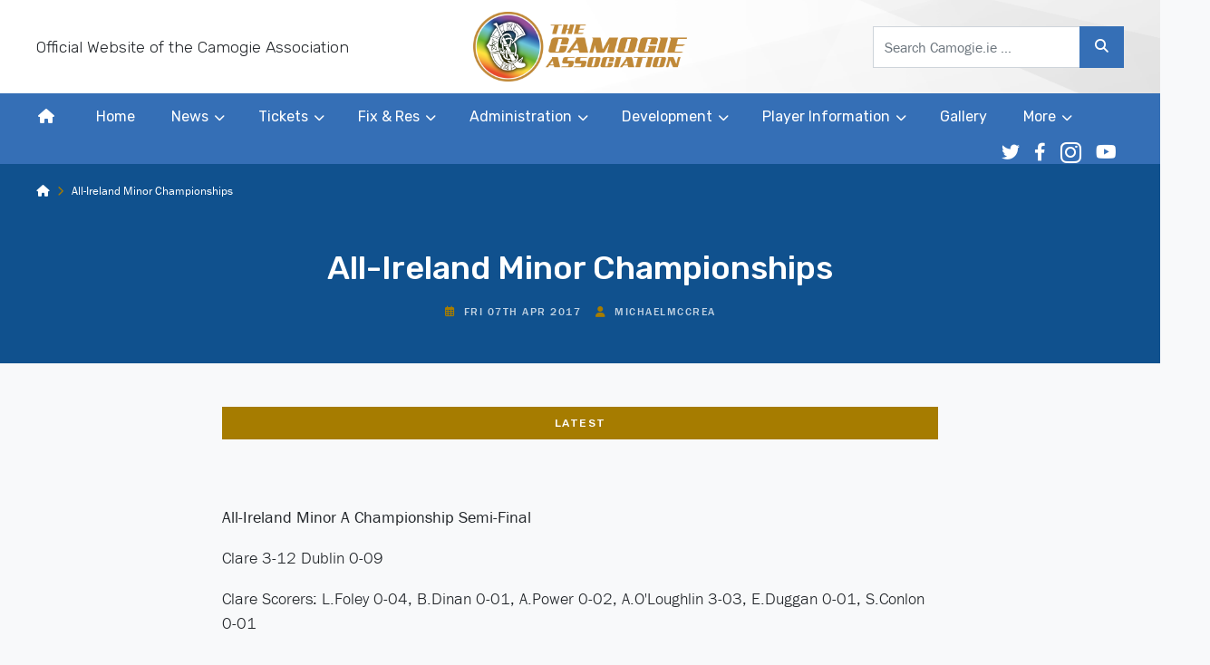

--- FILE ---
content_type: text/html; charset=utf-8
request_url: https://www.google.com/recaptcha/api2/anchor?ar=1&k=6LegXGcbAAAAAFtgENFgwEjo0O-GPgUpqnl18lXb&co=aHR0cHM6Ly9jYW1vZ2llLmllOjQ0Mw..&hl=en&v=PoyoqOPhxBO7pBk68S4YbpHZ&size=invisible&anchor-ms=20000&execute-ms=30000&cb=jorzbd1yheta
body_size: 48578
content:
<!DOCTYPE HTML><html dir="ltr" lang="en"><head><meta http-equiv="Content-Type" content="text/html; charset=UTF-8">
<meta http-equiv="X-UA-Compatible" content="IE=edge">
<title>reCAPTCHA</title>
<style type="text/css">
/* cyrillic-ext */
@font-face {
  font-family: 'Roboto';
  font-style: normal;
  font-weight: 400;
  font-stretch: 100%;
  src: url(//fonts.gstatic.com/s/roboto/v48/KFO7CnqEu92Fr1ME7kSn66aGLdTylUAMa3GUBHMdazTgWw.woff2) format('woff2');
  unicode-range: U+0460-052F, U+1C80-1C8A, U+20B4, U+2DE0-2DFF, U+A640-A69F, U+FE2E-FE2F;
}
/* cyrillic */
@font-face {
  font-family: 'Roboto';
  font-style: normal;
  font-weight: 400;
  font-stretch: 100%;
  src: url(//fonts.gstatic.com/s/roboto/v48/KFO7CnqEu92Fr1ME7kSn66aGLdTylUAMa3iUBHMdazTgWw.woff2) format('woff2');
  unicode-range: U+0301, U+0400-045F, U+0490-0491, U+04B0-04B1, U+2116;
}
/* greek-ext */
@font-face {
  font-family: 'Roboto';
  font-style: normal;
  font-weight: 400;
  font-stretch: 100%;
  src: url(//fonts.gstatic.com/s/roboto/v48/KFO7CnqEu92Fr1ME7kSn66aGLdTylUAMa3CUBHMdazTgWw.woff2) format('woff2');
  unicode-range: U+1F00-1FFF;
}
/* greek */
@font-face {
  font-family: 'Roboto';
  font-style: normal;
  font-weight: 400;
  font-stretch: 100%;
  src: url(//fonts.gstatic.com/s/roboto/v48/KFO7CnqEu92Fr1ME7kSn66aGLdTylUAMa3-UBHMdazTgWw.woff2) format('woff2');
  unicode-range: U+0370-0377, U+037A-037F, U+0384-038A, U+038C, U+038E-03A1, U+03A3-03FF;
}
/* math */
@font-face {
  font-family: 'Roboto';
  font-style: normal;
  font-weight: 400;
  font-stretch: 100%;
  src: url(//fonts.gstatic.com/s/roboto/v48/KFO7CnqEu92Fr1ME7kSn66aGLdTylUAMawCUBHMdazTgWw.woff2) format('woff2');
  unicode-range: U+0302-0303, U+0305, U+0307-0308, U+0310, U+0312, U+0315, U+031A, U+0326-0327, U+032C, U+032F-0330, U+0332-0333, U+0338, U+033A, U+0346, U+034D, U+0391-03A1, U+03A3-03A9, U+03B1-03C9, U+03D1, U+03D5-03D6, U+03F0-03F1, U+03F4-03F5, U+2016-2017, U+2034-2038, U+203C, U+2040, U+2043, U+2047, U+2050, U+2057, U+205F, U+2070-2071, U+2074-208E, U+2090-209C, U+20D0-20DC, U+20E1, U+20E5-20EF, U+2100-2112, U+2114-2115, U+2117-2121, U+2123-214F, U+2190, U+2192, U+2194-21AE, U+21B0-21E5, U+21F1-21F2, U+21F4-2211, U+2213-2214, U+2216-22FF, U+2308-230B, U+2310, U+2319, U+231C-2321, U+2336-237A, U+237C, U+2395, U+239B-23B7, U+23D0, U+23DC-23E1, U+2474-2475, U+25AF, U+25B3, U+25B7, U+25BD, U+25C1, U+25CA, U+25CC, U+25FB, U+266D-266F, U+27C0-27FF, U+2900-2AFF, U+2B0E-2B11, U+2B30-2B4C, U+2BFE, U+3030, U+FF5B, U+FF5D, U+1D400-1D7FF, U+1EE00-1EEFF;
}
/* symbols */
@font-face {
  font-family: 'Roboto';
  font-style: normal;
  font-weight: 400;
  font-stretch: 100%;
  src: url(//fonts.gstatic.com/s/roboto/v48/KFO7CnqEu92Fr1ME7kSn66aGLdTylUAMaxKUBHMdazTgWw.woff2) format('woff2');
  unicode-range: U+0001-000C, U+000E-001F, U+007F-009F, U+20DD-20E0, U+20E2-20E4, U+2150-218F, U+2190, U+2192, U+2194-2199, U+21AF, U+21E6-21F0, U+21F3, U+2218-2219, U+2299, U+22C4-22C6, U+2300-243F, U+2440-244A, U+2460-24FF, U+25A0-27BF, U+2800-28FF, U+2921-2922, U+2981, U+29BF, U+29EB, U+2B00-2BFF, U+4DC0-4DFF, U+FFF9-FFFB, U+10140-1018E, U+10190-1019C, U+101A0, U+101D0-101FD, U+102E0-102FB, U+10E60-10E7E, U+1D2C0-1D2D3, U+1D2E0-1D37F, U+1F000-1F0FF, U+1F100-1F1AD, U+1F1E6-1F1FF, U+1F30D-1F30F, U+1F315, U+1F31C, U+1F31E, U+1F320-1F32C, U+1F336, U+1F378, U+1F37D, U+1F382, U+1F393-1F39F, U+1F3A7-1F3A8, U+1F3AC-1F3AF, U+1F3C2, U+1F3C4-1F3C6, U+1F3CA-1F3CE, U+1F3D4-1F3E0, U+1F3ED, U+1F3F1-1F3F3, U+1F3F5-1F3F7, U+1F408, U+1F415, U+1F41F, U+1F426, U+1F43F, U+1F441-1F442, U+1F444, U+1F446-1F449, U+1F44C-1F44E, U+1F453, U+1F46A, U+1F47D, U+1F4A3, U+1F4B0, U+1F4B3, U+1F4B9, U+1F4BB, U+1F4BF, U+1F4C8-1F4CB, U+1F4D6, U+1F4DA, U+1F4DF, U+1F4E3-1F4E6, U+1F4EA-1F4ED, U+1F4F7, U+1F4F9-1F4FB, U+1F4FD-1F4FE, U+1F503, U+1F507-1F50B, U+1F50D, U+1F512-1F513, U+1F53E-1F54A, U+1F54F-1F5FA, U+1F610, U+1F650-1F67F, U+1F687, U+1F68D, U+1F691, U+1F694, U+1F698, U+1F6AD, U+1F6B2, U+1F6B9-1F6BA, U+1F6BC, U+1F6C6-1F6CF, U+1F6D3-1F6D7, U+1F6E0-1F6EA, U+1F6F0-1F6F3, U+1F6F7-1F6FC, U+1F700-1F7FF, U+1F800-1F80B, U+1F810-1F847, U+1F850-1F859, U+1F860-1F887, U+1F890-1F8AD, U+1F8B0-1F8BB, U+1F8C0-1F8C1, U+1F900-1F90B, U+1F93B, U+1F946, U+1F984, U+1F996, U+1F9E9, U+1FA00-1FA6F, U+1FA70-1FA7C, U+1FA80-1FA89, U+1FA8F-1FAC6, U+1FACE-1FADC, U+1FADF-1FAE9, U+1FAF0-1FAF8, U+1FB00-1FBFF;
}
/* vietnamese */
@font-face {
  font-family: 'Roboto';
  font-style: normal;
  font-weight: 400;
  font-stretch: 100%;
  src: url(//fonts.gstatic.com/s/roboto/v48/KFO7CnqEu92Fr1ME7kSn66aGLdTylUAMa3OUBHMdazTgWw.woff2) format('woff2');
  unicode-range: U+0102-0103, U+0110-0111, U+0128-0129, U+0168-0169, U+01A0-01A1, U+01AF-01B0, U+0300-0301, U+0303-0304, U+0308-0309, U+0323, U+0329, U+1EA0-1EF9, U+20AB;
}
/* latin-ext */
@font-face {
  font-family: 'Roboto';
  font-style: normal;
  font-weight: 400;
  font-stretch: 100%;
  src: url(//fonts.gstatic.com/s/roboto/v48/KFO7CnqEu92Fr1ME7kSn66aGLdTylUAMa3KUBHMdazTgWw.woff2) format('woff2');
  unicode-range: U+0100-02BA, U+02BD-02C5, U+02C7-02CC, U+02CE-02D7, U+02DD-02FF, U+0304, U+0308, U+0329, U+1D00-1DBF, U+1E00-1E9F, U+1EF2-1EFF, U+2020, U+20A0-20AB, U+20AD-20C0, U+2113, U+2C60-2C7F, U+A720-A7FF;
}
/* latin */
@font-face {
  font-family: 'Roboto';
  font-style: normal;
  font-weight: 400;
  font-stretch: 100%;
  src: url(//fonts.gstatic.com/s/roboto/v48/KFO7CnqEu92Fr1ME7kSn66aGLdTylUAMa3yUBHMdazQ.woff2) format('woff2');
  unicode-range: U+0000-00FF, U+0131, U+0152-0153, U+02BB-02BC, U+02C6, U+02DA, U+02DC, U+0304, U+0308, U+0329, U+2000-206F, U+20AC, U+2122, U+2191, U+2193, U+2212, U+2215, U+FEFF, U+FFFD;
}
/* cyrillic-ext */
@font-face {
  font-family: 'Roboto';
  font-style: normal;
  font-weight: 500;
  font-stretch: 100%;
  src: url(//fonts.gstatic.com/s/roboto/v48/KFO7CnqEu92Fr1ME7kSn66aGLdTylUAMa3GUBHMdazTgWw.woff2) format('woff2');
  unicode-range: U+0460-052F, U+1C80-1C8A, U+20B4, U+2DE0-2DFF, U+A640-A69F, U+FE2E-FE2F;
}
/* cyrillic */
@font-face {
  font-family: 'Roboto';
  font-style: normal;
  font-weight: 500;
  font-stretch: 100%;
  src: url(//fonts.gstatic.com/s/roboto/v48/KFO7CnqEu92Fr1ME7kSn66aGLdTylUAMa3iUBHMdazTgWw.woff2) format('woff2');
  unicode-range: U+0301, U+0400-045F, U+0490-0491, U+04B0-04B1, U+2116;
}
/* greek-ext */
@font-face {
  font-family: 'Roboto';
  font-style: normal;
  font-weight: 500;
  font-stretch: 100%;
  src: url(//fonts.gstatic.com/s/roboto/v48/KFO7CnqEu92Fr1ME7kSn66aGLdTylUAMa3CUBHMdazTgWw.woff2) format('woff2');
  unicode-range: U+1F00-1FFF;
}
/* greek */
@font-face {
  font-family: 'Roboto';
  font-style: normal;
  font-weight: 500;
  font-stretch: 100%;
  src: url(//fonts.gstatic.com/s/roboto/v48/KFO7CnqEu92Fr1ME7kSn66aGLdTylUAMa3-UBHMdazTgWw.woff2) format('woff2');
  unicode-range: U+0370-0377, U+037A-037F, U+0384-038A, U+038C, U+038E-03A1, U+03A3-03FF;
}
/* math */
@font-face {
  font-family: 'Roboto';
  font-style: normal;
  font-weight: 500;
  font-stretch: 100%;
  src: url(//fonts.gstatic.com/s/roboto/v48/KFO7CnqEu92Fr1ME7kSn66aGLdTylUAMawCUBHMdazTgWw.woff2) format('woff2');
  unicode-range: U+0302-0303, U+0305, U+0307-0308, U+0310, U+0312, U+0315, U+031A, U+0326-0327, U+032C, U+032F-0330, U+0332-0333, U+0338, U+033A, U+0346, U+034D, U+0391-03A1, U+03A3-03A9, U+03B1-03C9, U+03D1, U+03D5-03D6, U+03F0-03F1, U+03F4-03F5, U+2016-2017, U+2034-2038, U+203C, U+2040, U+2043, U+2047, U+2050, U+2057, U+205F, U+2070-2071, U+2074-208E, U+2090-209C, U+20D0-20DC, U+20E1, U+20E5-20EF, U+2100-2112, U+2114-2115, U+2117-2121, U+2123-214F, U+2190, U+2192, U+2194-21AE, U+21B0-21E5, U+21F1-21F2, U+21F4-2211, U+2213-2214, U+2216-22FF, U+2308-230B, U+2310, U+2319, U+231C-2321, U+2336-237A, U+237C, U+2395, U+239B-23B7, U+23D0, U+23DC-23E1, U+2474-2475, U+25AF, U+25B3, U+25B7, U+25BD, U+25C1, U+25CA, U+25CC, U+25FB, U+266D-266F, U+27C0-27FF, U+2900-2AFF, U+2B0E-2B11, U+2B30-2B4C, U+2BFE, U+3030, U+FF5B, U+FF5D, U+1D400-1D7FF, U+1EE00-1EEFF;
}
/* symbols */
@font-face {
  font-family: 'Roboto';
  font-style: normal;
  font-weight: 500;
  font-stretch: 100%;
  src: url(//fonts.gstatic.com/s/roboto/v48/KFO7CnqEu92Fr1ME7kSn66aGLdTylUAMaxKUBHMdazTgWw.woff2) format('woff2');
  unicode-range: U+0001-000C, U+000E-001F, U+007F-009F, U+20DD-20E0, U+20E2-20E4, U+2150-218F, U+2190, U+2192, U+2194-2199, U+21AF, U+21E6-21F0, U+21F3, U+2218-2219, U+2299, U+22C4-22C6, U+2300-243F, U+2440-244A, U+2460-24FF, U+25A0-27BF, U+2800-28FF, U+2921-2922, U+2981, U+29BF, U+29EB, U+2B00-2BFF, U+4DC0-4DFF, U+FFF9-FFFB, U+10140-1018E, U+10190-1019C, U+101A0, U+101D0-101FD, U+102E0-102FB, U+10E60-10E7E, U+1D2C0-1D2D3, U+1D2E0-1D37F, U+1F000-1F0FF, U+1F100-1F1AD, U+1F1E6-1F1FF, U+1F30D-1F30F, U+1F315, U+1F31C, U+1F31E, U+1F320-1F32C, U+1F336, U+1F378, U+1F37D, U+1F382, U+1F393-1F39F, U+1F3A7-1F3A8, U+1F3AC-1F3AF, U+1F3C2, U+1F3C4-1F3C6, U+1F3CA-1F3CE, U+1F3D4-1F3E0, U+1F3ED, U+1F3F1-1F3F3, U+1F3F5-1F3F7, U+1F408, U+1F415, U+1F41F, U+1F426, U+1F43F, U+1F441-1F442, U+1F444, U+1F446-1F449, U+1F44C-1F44E, U+1F453, U+1F46A, U+1F47D, U+1F4A3, U+1F4B0, U+1F4B3, U+1F4B9, U+1F4BB, U+1F4BF, U+1F4C8-1F4CB, U+1F4D6, U+1F4DA, U+1F4DF, U+1F4E3-1F4E6, U+1F4EA-1F4ED, U+1F4F7, U+1F4F9-1F4FB, U+1F4FD-1F4FE, U+1F503, U+1F507-1F50B, U+1F50D, U+1F512-1F513, U+1F53E-1F54A, U+1F54F-1F5FA, U+1F610, U+1F650-1F67F, U+1F687, U+1F68D, U+1F691, U+1F694, U+1F698, U+1F6AD, U+1F6B2, U+1F6B9-1F6BA, U+1F6BC, U+1F6C6-1F6CF, U+1F6D3-1F6D7, U+1F6E0-1F6EA, U+1F6F0-1F6F3, U+1F6F7-1F6FC, U+1F700-1F7FF, U+1F800-1F80B, U+1F810-1F847, U+1F850-1F859, U+1F860-1F887, U+1F890-1F8AD, U+1F8B0-1F8BB, U+1F8C0-1F8C1, U+1F900-1F90B, U+1F93B, U+1F946, U+1F984, U+1F996, U+1F9E9, U+1FA00-1FA6F, U+1FA70-1FA7C, U+1FA80-1FA89, U+1FA8F-1FAC6, U+1FACE-1FADC, U+1FADF-1FAE9, U+1FAF0-1FAF8, U+1FB00-1FBFF;
}
/* vietnamese */
@font-face {
  font-family: 'Roboto';
  font-style: normal;
  font-weight: 500;
  font-stretch: 100%;
  src: url(//fonts.gstatic.com/s/roboto/v48/KFO7CnqEu92Fr1ME7kSn66aGLdTylUAMa3OUBHMdazTgWw.woff2) format('woff2');
  unicode-range: U+0102-0103, U+0110-0111, U+0128-0129, U+0168-0169, U+01A0-01A1, U+01AF-01B0, U+0300-0301, U+0303-0304, U+0308-0309, U+0323, U+0329, U+1EA0-1EF9, U+20AB;
}
/* latin-ext */
@font-face {
  font-family: 'Roboto';
  font-style: normal;
  font-weight: 500;
  font-stretch: 100%;
  src: url(//fonts.gstatic.com/s/roboto/v48/KFO7CnqEu92Fr1ME7kSn66aGLdTylUAMa3KUBHMdazTgWw.woff2) format('woff2');
  unicode-range: U+0100-02BA, U+02BD-02C5, U+02C7-02CC, U+02CE-02D7, U+02DD-02FF, U+0304, U+0308, U+0329, U+1D00-1DBF, U+1E00-1E9F, U+1EF2-1EFF, U+2020, U+20A0-20AB, U+20AD-20C0, U+2113, U+2C60-2C7F, U+A720-A7FF;
}
/* latin */
@font-face {
  font-family: 'Roboto';
  font-style: normal;
  font-weight: 500;
  font-stretch: 100%;
  src: url(//fonts.gstatic.com/s/roboto/v48/KFO7CnqEu92Fr1ME7kSn66aGLdTylUAMa3yUBHMdazQ.woff2) format('woff2');
  unicode-range: U+0000-00FF, U+0131, U+0152-0153, U+02BB-02BC, U+02C6, U+02DA, U+02DC, U+0304, U+0308, U+0329, U+2000-206F, U+20AC, U+2122, U+2191, U+2193, U+2212, U+2215, U+FEFF, U+FFFD;
}
/* cyrillic-ext */
@font-face {
  font-family: 'Roboto';
  font-style: normal;
  font-weight: 900;
  font-stretch: 100%;
  src: url(//fonts.gstatic.com/s/roboto/v48/KFO7CnqEu92Fr1ME7kSn66aGLdTylUAMa3GUBHMdazTgWw.woff2) format('woff2');
  unicode-range: U+0460-052F, U+1C80-1C8A, U+20B4, U+2DE0-2DFF, U+A640-A69F, U+FE2E-FE2F;
}
/* cyrillic */
@font-face {
  font-family: 'Roboto';
  font-style: normal;
  font-weight: 900;
  font-stretch: 100%;
  src: url(//fonts.gstatic.com/s/roboto/v48/KFO7CnqEu92Fr1ME7kSn66aGLdTylUAMa3iUBHMdazTgWw.woff2) format('woff2');
  unicode-range: U+0301, U+0400-045F, U+0490-0491, U+04B0-04B1, U+2116;
}
/* greek-ext */
@font-face {
  font-family: 'Roboto';
  font-style: normal;
  font-weight: 900;
  font-stretch: 100%;
  src: url(//fonts.gstatic.com/s/roboto/v48/KFO7CnqEu92Fr1ME7kSn66aGLdTylUAMa3CUBHMdazTgWw.woff2) format('woff2');
  unicode-range: U+1F00-1FFF;
}
/* greek */
@font-face {
  font-family: 'Roboto';
  font-style: normal;
  font-weight: 900;
  font-stretch: 100%;
  src: url(//fonts.gstatic.com/s/roboto/v48/KFO7CnqEu92Fr1ME7kSn66aGLdTylUAMa3-UBHMdazTgWw.woff2) format('woff2');
  unicode-range: U+0370-0377, U+037A-037F, U+0384-038A, U+038C, U+038E-03A1, U+03A3-03FF;
}
/* math */
@font-face {
  font-family: 'Roboto';
  font-style: normal;
  font-weight: 900;
  font-stretch: 100%;
  src: url(//fonts.gstatic.com/s/roboto/v48/KFO7CnqEu92Fr1ME7kSn66aGLdTylUAMawCUBHMdazTgWw.woff2) format('woff2');
  unicode-range: U+0302-0303, U+0305, U+0307-0308, U+0310, U+0312, U+0315, U+031A, U+0326-0327, U+032C, U+032F-0330, U+0332-0333, U+0338, U+033A, U+0346, U+034D, U+0391-03A1, U+03A3-03A9, U+03B1-03C9, U+03D1, U+03D5-03D6, U+03F0-03F1, U+03F4-03F5, U+2016-2017, U+2034-2038, U+203C, U+2040, U+2043, U+2047, U+2050, U+2057, U+205F, U+2070-2071, U+2074-208E, U+2090-209C, U+20D0-20DC, U+20E1, U+20E5-20EF, U+2100-2112, U+2114-2115, U+2117-2121, U+2123-214F, U+2190, U+2192, U+2194-21AE, U+21B0-21E5, U+21F1-21F2, U+21F4-2211, U+2213-2214, U+2216-22FF, U+2308-230B, U+2310, U+2319, U+231C-2321, U+2336-237A, U+237C, U+2395, U+239B-23B7, U+23D0, U+23DC-23E1, U+2474-2475, U+25AF, U+25B3, U+25B7, U+25BD, U+25C1, U+25CA, U+25CC, U+25FB, U+266D-266F, U+27C0-27FF, U+2900-2AFF, U+2B0E-2B11, U+2B30-2B4C, U+2BFE, U+3030, U+FF5B, U+FF5D, U+1D400-1D7FF, U+1EE00-1EEFF;
}
/* symbols */
@font-face {
  font-family: 'Roboto';
  font-style: normal;
  font-weight: 900;
  font-stretch: 100%;
  src: url(//fonts.gstatic.com/s/roboto/v48/KFO7CnqEu92Fr1ME7kSn66aGLdTylUAMaxKUBHMdazTgWw.woff2) format('woff2');
  unicode-range: U+0001-000C, U+000E-001F, U+007F-009F, U+20DD-20E0, U+20E2-20E4, U+2150-218F, U+2190, U+2192, U+2194-2199, U+21AF, U+21E6-21F0, U+21F3, U+2218-2219, U+2299, U+22C4-22C6, U+2300-243F, U+2440-244A, U+2460-24FF, U+25A0-27BF, U+2800-28FF, U+2921-2922, U+2981, U+29BF, U+29EB, U+2B00-2BFF, U+4DC0-4DFF, U+FFF9-FFFB, U+10140-1018E, U+10190-1019C, U+101A0, U+101D0-101FD, U+102E0-102FB, U+10E60-10E7E, U+1D2C0-1D2D3, U+1D2E0-1D37F, U+1F000-1F0FF, U+1F100-1F1AD, U+1F1E6-1F1FF, U+1F30D-1F30F, U+1F315, U+1F31C, U+1F31E, U+1F320-1F32C, U+1F336, U+1F378, U+1F37D, U+1F382, U+1F393-1F39F, U+1F3A7-1F3A8, U+1F3AC-1F3AF, U+1F3C2, U+1F3C4-1F3C6, U+1F3CA-1F3CE, U+1F3D4-1F3E0, U+1F3ED, U+1F3F1-1F3F3, U+1F3F5-1F3F7, U+1F408, U+1F415, U+1F41F, U+1F426, U+1F43F, U+1F441-1F442, U+1F444, U+1F446-1F449, U+1F44C-1F44E, U+1F453, U+1F46A, U+1F47D, U+1F4A3, U+1F4B0, U+1F4B3, U+1F4B9, U+1F4BB, U+1F4BF, U+1F4C8-1F4CB, U+1F4D6, U+1F4DA, U+1F4DF, U+1F4E3-1F4E6, U+1F4EA-1F4ED, U+1F4F7, U+1F4F9-1F4FB, U+1F4FD-1F4FE, U+1F503, U+1F507-1F50B, U+1F50D, U+1F512-1F513, U+1F53E-1F54A, U+1F54F-1F5FA, U+1F610, U+1F650-1F67F, U+1F687, U+1F68D, U+1F691, U+1F694, U+1F698, U+1F6AD, U+1F6B2, U+1F6B9-1F6BA, U+1F6BC, U+1F6C6-1F6CF, U+1F6D3-1F6D7, U+1F6E0-1F6EA, U+1F6F0-1F6F3, U+1F6F7-1F6FC, U+1F700-1F7FF, U+1F800-1F80B, U+1F810-1F847, U+1F850-1F859, U+1F860-1F887, U+1F890-1F8AD, U+1F8B0-1F8BB, U+1F8C0-1F8C1, U+1F900-1F90B, U+1F93B, U+1F946, U+1F984, U+1F996, U+1F9E9, U+1FA00-1FA6F, U+1FA70-1FA7C, U+1FA80-1FA89, U+1FA8F-1FAC6, U+1FACE-1FADC, U+1FADF-1FAE9, U+1FAF0-1FAF8, U+1FB00-1FBFF;
}
/* vietnamese */
@font-face {
  font-family: 'Roboto';
  font-style: normal;
  font-weight: 900;
  font-stretch: 100%;
  src: url(//fonts.gstatic.com/s/roboto/v48/KFO7CnqEu92Fr1ME7kSn66aGLdTylUAMa3OUBHMdazTgWw.woff2) format('woff2');
  unicode-range: U+0102-0103, U+0110-0111, U+0128-0129, U+0168-0169, U+01A0-01A1, U+01AF-01B0, U+0300-0301, U+0303-0304, U+0308-0309, U+0323, U+0329, U+1EA0-1EF9, U+20AB;
}
/* latin-ext */
@font-face {
  font-family: 'Roboto';
  font-style: normal;
  font-weight: 900;
  font-stretch: 100%;
  src: url(//fonts.gstatic.com/s/roboto/v48/KFO7CnqEu92Fr1ME7kSn66aGLdTylUAMa3KUBHMdazTgWw.woff2) format('woff2');
  unicode-range: U+0100-02BA, U+02BD-02C5, U+02C7-02CC, U+02CE-02D7, U+02DD-02FF, U+0304, U+0308, U+0329, U+1D00-1DBF, U+1E00-1E9F, U+1EF2-1EFF, U+2020, U+20A0-20AB, U+20AD-20C0, U+2113, U+2C60-2C7F, U+A720-A7FF;
}
/* latin */
@font-face {
  font-family: 'Roboto';
  font-style: normal;
  font-weight: 900;
  font-stretch: 100%;
  src: url(//fonts.gstatic.com/s/roboto/v48/KFO7CnqEu92Fr1ME7kSn66aGLdTylUAMa3yUBHMdazQ.woff2) format('woff2');
  unicode-range: U+0000-00FF, U+0131, U+0152-0153, U+02BB-02BC, U+02C6, U+02DA, U+02DC, U+0304, U+0308, U+0329, U+2000-206F, U+20AC, U+2122, U+2191, U+2193, U+2212, U+2215, U+FEFF, U+FFFD;
}

</style>
<link rel="stylesheet" type="text/css" href="https://www.gstatic.com/recaptcha/releases/PoyoqOPhxBO7pBk68S4YbpHZ/styles__ltr.css">
<script nonce="jb_11H425DCOaCs2_jYeMw" type="text/javascript">window['__recaptcha_api'] = 'https://www.google.com/recaptcha/api2/';</script>
<script type="text/javascript" src="https://www.gstatic.com/recaptcha/releases/PoyoqOPhxBO7pBk68S4YbpHZ/recaptcha__en.js" nonce="jb_11H425DCOaCs2_jYeMw">
      
    </script></head>
<body><div id="rc-anchor-alert" class="rc-anchor-alert"></div>
<input type="hidden" id="recaptcha-token" value="[base64]">
<script type="text/javascript" nonce="jb_11H425DCOaCs2_jYeMw">
      recaptcha.anchor.Main.init("[\x22ainput\x22,[\x22bgdata\x22,\x22\x22,\[base64]/[base64]/[base64]/[base64]/[base64]/[base64]/[base64]/[base64]/[base64]/[base64]\\u003d\x22,\[base64]\x22,\x22wrFgw5VJw6YOw4o8Lh3CihnDvXcGw5TCiSBCC8O+wqsgwp5aGMKbw6zCtsOYPsK9wrnDgg3CmjHCtjbDlsKMESUuwp5LWXI+woTDono7GBvCk8K6AcKXNUXDhsOER8O5eMKmQ37DvCXCrMOAXUsmWcO6c8KRwovDm3/Ds1YdwqrDhMORbcOhw53ColnDicODw5TDvsKALsOUwqvDoRRww7pyI8Kiw6PDmXdIWW3DiA9Nw6/CjsKfRsO1w5zDvsKQCMK0w4tLTMOhScKQIcK7HGwgwplYwot+woRfwonDhmRswpxRQVPCvkwzwrvDmsOUGQ8ff3FRWSLDhMOFwpnDoj5Nw6kgHy5ZAnBZwrM9W3k4IU04Gk/ChA5Dw6nDpw3CncKrw53CrXx7LnECwpDDiEvCtMOrw6ZPw4Zdw7XDrsKKwoMvcDjCh8K3wqgfwoRnwpzCicKGw4rDtX9Xew9gw6xVGXAhVBfDj8KuwrtMW3dGXmM/wq3CqV7Dt2zDpDDCuC/DiMKnXjoww7HDug1gw6/Ci8OIByXDm8OHScKhwpJnfMKiw7RFBzTDsH7DrlbDlEpTwplhw7cCZcKxw6kcwrpBIjxiw7XCphDDgkU/[base64]/DgWXCu8K3eEsVGAbDicKHF8OIwprDvcKSZCrCnQXDsXRsw7LChsO5w4wXwrPCm37Dq3LDoSVZR0omE8KeWMO1VsOnw4AewrEJGyDDrGcWw5dvB2TDmsO9wpRiRsK3woc6WVtGwqNvw4Y6acOGfRjDvX8sfMOBLhAZUsKawqgcw7jDqMOCWxLDixzDkS/ClcO5Mz3ChMOuw6vDtG/CnsOjwpTDiwtYw7HChsOmMSRYwqI8w68RHR/DgVxLMcOnwpJ8wp/DsQV1woNlQ8ORQMKkwrjCkcKRwo/Cg2sswpVRwrvCgMOTwrbDrW7Dv8OmCMKlwpLCsTJCHWciHgPCicK1wolnw6pEwqEZMsKdLMKTwqLDuAXCtiwRw7xwL3/DqcKCwpFceEhnPcKFwrcsZ8OXbV99w7A/wpNhCxPChMORw4/CksOeKQxXw5TDkcKOwrHDoRLDnGXDm2/CscO8w45Ew6wJw7/[base64]/DnsOqwqDDk8O6w5PCun5jX8KHwpUzRQ0Tw5rDqivDi8Oiw7rDv8OIY8OMwo3CnMKZwr/Ct0RjwpkCWcOqwoRrwodSw57Dl8ORMX3CvEzDjXAIwqw/[base64]/UUB1PGgsURPCiCfCpFfCksKkwqZywpfDhsOGAzA7cjsAwrZyP8O7w7PDqsO9wr50fMKJw4ULeMONwqQ5esOkYzTChMKpUD3Ct8O7MnwlGcKbw6VpdTRULH3CisK0TlcSPzzChldow53Cs1VOwo/CgzrDqyZbwpXCosOCJT7Cv8OvNcKPwrFyPsOmwoh2w5Iew4PCh8OZwrkeZQjCg8OLC287wobCsQ1KBsONCBzCn084PFPDusKEbVvCl8Kcw5sVw6vDvcKZMsOMJTjCgcKVf3pZKQAsfcOJZXUkw5J/DcOzw77CiHZxLnHDrAjCrgxVWsKkwr5LSksLTBzCi8Kzw6ohK8KwJsKnTjJxw6VYwpvCmDbCjcK6w5PDtcKIw7PDvRonwrLCj2k8wqvDv8KJacKuw6jCkcK3Um7DgcKvYMK5DsKDw7pCC8OHQHvDhcKHIT3Dh8OTwo/DlsO0JsKOw67DpWbCi8OtWMKrwpM9IwjDv8O2GsOIwoRZwrFLw4U5NsK1eVJawr9cw5ArFMKXw6vDiUUkcsOcVQB/wrXDl8OmwqIZw4sZw6wfwqHDg8KZY8OGAsOzw79+wo/CnFjCtsO7KEpYYsOBD8KQfl9wVUvCv8Ood8KKw58HIsKwwqtEwpt6wp9DTsKjwp/Cl8OmwoUcOsKnQsO8QwXDq8KbwqHDpMKYwqHCnnprFsKdwpfCkksbw6fDjcOoB8OPw4jClMOrSFh0w7rCpBU0wovDkMKba3E7ccOzZC/DkcOmwrvDqgZUNMKcJ2jDmcKWVz8Ka8OUQjhsw4LCqUEPw7BQBljDvcKPwoXDi8Oow6fDv8OOUsOZw6PCp8K6dMO9w4fDo8K4woPDp3YWGcO2wp7Dn8OMw4YlMT0GccOaw5jDlBRRw61/w7zDvkh4wqHDm3HCmMK+w5vDp8O9woXCsMKbWMOlG8KFZsODw4Brwp9Nw4ZUw7PDisOuw4kJJsKNR1HDoBfCqAfCqcKGwonCoSrCm8K/JGhAYgbDpjrDi8O8HMKdYH3Co8KOAk80UMOyel7DrsKVacOfw7VtSk49wqLDg8KBwrPDgAUYw4DDisOJLcKHCcOPchnCpUlHXATDgEvCiC/Dni8ywp5HOMKJw7FjFMKKR8KyAsOywpgXJT7CosKDwpNPPsKBw59ywrHCvEtqwp3DoGpNWUUEFg7CkMKRw5NRwp/[base64]/DrsKAID/DjEzDiwvDpj91ZcOQGsK9YcObw5RWw4ERwr3DmcKGwq/[base64]/DoQrDl8K9wpBgwo/CnnPCtcONw68JZFkSwpkGwrnDn8K3Q8KEwonDpMKkw5Rjw7PCqsOhwp8ZB8KjwpYLw6zDjSkOExs2wovDlGQFw7PCicK1DMOUwo1YKMO/b8Kkwrw5wr/DtMOAwp3DkQLDqQjDsjbDthDCn8OZdXbDv8OVw7tETWrDrD3CqU3DlBnDrQE4wqXCtsKnAV4Fwr8Rw5bDj8OUwqg3FMK6VsK4w50Fw55/BcK8w6HCgMKpw4UcSMKoZATCjGzCkMKyWA/Ctwx0XMKIwqMOwonCocKVYnDClSMJYMKAL8K7Ehwvw78xLcOzOcOKecOcwqB3wpVuR8OPw7k2KxVSwqtpVcKmwqxVw7gpw4LDtEVmL8Ohwq8jwp09w4/CqcOxwozCvsOYasK/[base64]/TsOTwpgjA3DDpl7Cj8Ojw4/[base64]/DgkU4w6vCpsKlasOjAMONw5t8w55mX8O0MyYow7wpLjnCm8KWw69ZQsKuwpTDuB1KLMKzworDmMOnw7bDnVwwfcK9K8KAwo8SPmIVw7BZwpTDkMK0wq46diDCpSXDvMKcwolXwpxFwoHCjj5PLcOfSTlPw5/[base64]/[base64]/LHTDgTgXQynCin7Dn8O6w5lSMibDsGbDmcODwronw53DlDjDln8awonDvH3Ck8OULgF7GG3DhTLCg8O5wrzCjsOpbXfDtVvDr8OOcMOIwpvCsh9Gw488NMKqPhFUX8OMw4oswoHCl35QSsKwARh8w5zDtcOmwqvCqsKqwr/CjcKpw6gAPsKXwqFew63CoMKqImEMwoPCmcKzwrvDuMKnWcOQwrYLFmY7wpsVwqINKHBFwr8BL8KFw7gUURjCuCR8RCLCosOZw4vDgMOJwpxAPx/[base64]/ZgcbF8K7ZnHDqcOOfsOCOsOxwpTCpsOmL2HDtk5iw7fDr8OzwqrChcOBSxHCq1HDkcOKwq8dRS3CscOdw5LCqMKyGcKCw7MbMXPCiXAQJ0jDnMOoGQ3DuVPDvwZGwpF2XzXCnBA2wp7Dmgstw67CvMOrw5/CrD7ChMKJw4Vqw4DDksOmwogHwpF8wqrCngXCkcOEP1dLccK1Dis5RMOMwoPCvMOXw5XCisK0wp3CnsK9c0/[base64]/Dp8K9wrfCpMOsHTDCicKMwpvDmnINwqfCqXvDksKoVcK1wqbDiMKIZSzCtWXCiMK5SsKcw6bCvTQ8w4PDoMOdw6tyXMKQJR/DqcK8QQcow6LCrjUbT8KVw48FPcOvwqALwo4Xw5ZBwpUrTsO8w4DCoMK2w6nDlMKpKh7DtT3DshLCuhFqw7PCoAccOsKCw7lDPsKUMxh6MnpIV8Onw5PDhcOlw6HCl8KKfMOjOVsDGsKAYVUTwqrDo8KPw4jCkMOJwq8fw7RidcOUwp/[base64]/[base64]/DvA7CpcKvw7TDiArDrlIES8K6bDnCnHLCk8KJw4AqfMObdTkrGsK8wqnDgnHCpMKiH8KHw4vDu8KNw5g8cg7Ds0rDvyhCw4VlworCk8K7w4XClMOtw7PDjAMtScKkRBczblfCvSQlwprDpgrCsUzCgsONwqFtw4EAMcKYY8OmTcKiw6phTR7DisKhw7ppX8OYc0/Ct8Kewq/DvsOpTybCuDoYNMKmw6bCunDCoXTCnwLCr8KBPcOIw7slP8OOXVM/dMO/w6XDlcK7wpZyCF7Dm8Oow5bCmGDDlz7DtgZnIMOyZ8KFwobCksOFwrbDjgHDjsOGS8K6BmrDkcK6wrEKZD3ChEPDmMKxfVZww4BuwroLw6dpwrPCi8KrQMK0w7bDgsOefSobwpkVw4QdUsO0BkhkwpcLw6PCuMONXh1ZMsO9wo7Cp8Ocw7LCmx0/DMKACMOcfREQfl3Cqm4ow7LDrcKrwpnCgcKtw43DmcKHwoI0wp7Dj0oWwqRmOUVSW8KPw4/Dnz7CqAbCsmtDw5bCj8KVJUDCvGBPdE7CqmnCmk5Ewql+w4HDj8Khw4HDs0/DtMKvw6rCqMOSw7NCO8OePcOlHBN+KmAqFsKnwo9cwqN5wpogw4kdw4lfw5IFw7PDuMOcIDNmwpJuRSTDq8KbFcKiw5fCqsKgHcO4E2PDoAbCi8KcbR/CnsO+wpvDrsOyJcOxT8O1GsK6EQfCtcKyRhUrwoFyH8Osw5ImwqrDsMKVNDhGwrJiHcKVZMKhTBrDqXDCv8K0OcKFDcOqC8KuEWZyw5Z1wqcpw4MGTMOHwqjDqmHDpsO8w7XCqcKQw4jDicK6w5PCvsOSw4vDpioyYH15LsKmwpgOOG/DnDLCvXDCu8OPTMK9w4UkVcKXIMK7YMKBaEhIJcOvDFYrATHCsx7DlztGBsOnw5LDlsO+wrYTEi3DiV08wrfDoxDCmkcNwqDDg8K3NwfDhnXCgsOXBEPDknnCmcO/EMOyGMK7w6nDhcODwqVsw43DtMOLehjCnwbCr1/DjHVfw5PDv3QrVSgqPsOMZ8KHw77DvMKBF8OLwpAcdsOzwr/DnsK4w4LDnMK+wqnCvQ7CmRjClEJ8NELDvW7CgzfCo8OicMK9TEk9CSjCmsOKESLDtMOsw5HCj8O/JRIdwrnDoyLDhsKOw5Z9w7oaBsOMOsKXSMKeOjXDkG3CgcOyJm5Zw6xrwotFwoLDnHkSTGgZFcOUw4VjbHLCocK8S8OlAcKvw7Ecw6vDvhTDmV/DjwnCh8K4PMKHBXx+GDVMZMKcFsOcRcO9IHMnw6TCgErDjMKNcsKIwpHCu8OLwpJME8K6w4fCkybCpMKTwoHClw4lwpVwwqvDvcKRw67DiUHDiSd7wq7CgcK5woEKwofDtm4jwqbCri8aEsOsb8Ohwo1Aw45Ow7rDo8ONEi1Nw69dw5XCm3jDgn/[base64]/DosKTw5fCi8KxK8OlwoJqUQ0hbT/Cpj/CrMOVEMKfUWzCmURsX8KxwrlCw7FMwoTCu8OYwpfCmMODBMOaeTLDlMOFwpnChgdbwqwQasO4w7tLfMOcaXPDlVfCvy4dN8Omb0LCvcOtwq/DumXCoi/Ch8O3GE0cwrXDgxLDgX/[base64]/T8Orw5Bnw5hwwrlVw61Bw4QYw5bDssOxQMO6wr/[base64]/DunEmwrDCpQ/CqsKBw6FOw4PCqMKQTH/CjsOEOy7Dv1rCi8KJMi3CosOhw7vDrFtywpBdw6J+GMKxFHN7ZjYWw50nwqHDkhVwZ8O3PsKrcMONw4nCssOYBCXDl8KpKsO+MsOqwow/[base64]/w552Km4bw5zDh8OUQ8KGVcKXwqRVwq7Dq0/ClsK/OhjDuB7CpsOYw5pqMRDCgVFkwoYsw6otGn3DtsOOw5BNKFDCsMKdSGzDvmoYwpjCrjrCtHbDiD4KwoPDuz7DjBVzDk12w7rCuiXCvsKxfQhARMOgL3vCocOOw4XDqDDCg8KKe0dKw69Vwr9/DjDCuCHCjsO4w6IfwrXDlj/Dk1tiwpPCh1oeMmtjwoIzwqfCs8OYw48Aw6gGR8OzcHMycg94QinCqMKjw5AIwo8ow6rDs8OBDcKqecK4O2PCgk/DpsO6YRk0EEJLw7Z6BnnCkMKiQ8KxwrPDi3/Cv8KmwoPDpMKjwpPDsyDCqcKMek/Dn8KfwoLDi8K/[base64]/[base64]/Dni8Nw5zDucKlw4Ujw55ZZVbChcKfw7HDncOQasOADMO5wrhLw7AcdxzDkMKlwoLCiWo2QHDClsOEV8KswqoOwrjDukVDTMKJNMK7eBDCmWICSmfDr3DDr8Onwp9AN8K1YMKywpx8O8KvMsO4w6LCvWLCvMOew6szQsOsSysQfsOlw73CisO6w5fCnANVw5pkwo/Cr0ECKhx+w5XCugDDiEwPRAEfcDlNw7nDtTJ9FQB2WMK9w4AAw7vCicOyacO9wr9gGMKuFcKoVGh+wqvDjwnDqMKtwrbCjHHCpHvCsDJRSAIreSgYUsK8wpZuwoocDzsOw5zCjTtEw6/CpVxww4oreFTCrHJVwprCgcKGw50fFybCpTjDnsKbK8O0wovCnWNiDsKCw6HCscKgA2R4worCkMOgEMO4wq7DqnnDhnE+C8KVwoXDicKydsKiwpwIw4MOKyjCo8KmOEFqfxHDkEPCj8KxwonCt8K8wrnDrsKzasKdw7bDiwrDvVPDnGQ/w7fDjcKzX8OmFsOURh4wwrk3w7cUXB/CnxF+wpjDlyLCnRgrwr3DizPCumt8w6DDikMsw4oKw77DnhjCkRARw5rDhXwpES1RdwXClSZhT8K5SR/CmcK9YMO0wq0jIMKNwpHDk8OFw7bDgEjCiHYkZTQ5K2opw6XDrT5ZfArCpE52woXCvsOZw4RBPcOgwp3DtGkjLsOiHy/CsCfCmVwVwr/Ch8OkETpcw6HDpxbCpMOfH8OAw4ULwpEfw447fcOUMcKHw7jDncK8FAJ3w7fChsKnwqILMcOOw6bCiyXCpMOYw6o0w67DpMKKw6nCmcO5w4/CmsKXwphLw57Dn8OGa0EscsOlwpvDjsO9wooABiNrwq5AaWvChATDtMO9w63Cq8KWdcKregzDmn4AwpQgw7JRwoXClBjDlcO+YSvDgkLDoMKmwrvDjzDDt2/DsMOewppCES7CunIzwrJPw4d7w4FZG8O0Ch9yw5DCmsK2w4/[base64]/DpW4HajUzw61ew5cjw4/[base64]/Dn8KLBsKUDsKxWHfCosKpYCnDgcKnEcOzUEnCkcOqd8Ouw55vdcKgw5fDtGhXwo5nQjUww4PDtmvCiMKaw6/DpMKITDFfwqHCi8KYwrXCuiPCmDBawq4tRMOhdcOiwobCkcKewrLCvljCtMO4asK9JcOXwrPDnWdmdEhvaMKTVMKCJcKBwpzCnsO1w60xw6JIw4PCuw8dwrfDl0XDl1XClEDCtE42w7jChMKuM8KcwotNMhsDwrXCtcO8I3/CtkJvw5A3w4d+CsKfVlY+EsOpMmnDkkdZwrgdw5DDv8O/XsOGM8OUwpVpw7PCocKYfsKQfsKFYcKDZWcKwpzCq8KCCAnClRrDp8KdVXRefSw6XhrCpMOGZcO2w6dPScKaw4dGBlnCuy3CslDCkn/CtcOnVRbDp8OcFMKCw6A/aMKtLgrCh8KLOH0dccKKAANQw6JTXsKiXyrDscO1wqrCqDBqR8ONZBQlwrsOw7/ClsKGO8KnWcKLw4tbwo3Ck8OCw47Dk0Q2MMOewp9CwrDDil5ww4LDjjrCkcKFwptnwqnDoVTDqDs9woUpdMOzw6HCqkLDk8K+wr/DrMOZw7cjOsOBwpNgBsK6VMKJEsKrwq3DuwBPw4NxYGoFBz85ZXfDv8KBIULDisOeYcOkw4LCjUHDksOxejkfK8OeGwMrRcOjGBXDjFweGcKqwo7ChsKtGgvDmkPCp8KEw53CucKaIsK3w6bCu1zCt8KPwrM7wrouM1PDi3U8w6Amwrd/fVsrwp/DjMKjPcO1CVzCnmRwwqfDtcOLwoHCv0tgw4HDr8KvZMOKfDhVTxnDgWNRZcKqwo3CokUiFht2eVPDiFHDmDJSw7c2KAbDoTTDgDFDFMOvwqLDgkXDqsKbR2lPwrhCfUcZw6DDv8K4wr06wrs2w65ywpbDsBdOU1DCglN8RMK7IsKQwrDDiAbCmw/ChSoXUcKyw79aCSHCksOZwpzChg3CocOQw5LCiGZyBD3DpDfDtMKSwpB0w6TClHdewpLDpXonw5rDnVUxL8OFfMKmJcOFw4xVw7LDtsO8M3nDkgzDkzHCin/DvUTDklbCkCHCicKGHMKkA8KcRcKgWWXClXlMwpHCn2ouGUIccw3DjXzCrhTCr8KfakdvwrRSwq9Tw5/DqcOmSl5Sw5zCu8K4w7jDqMKOwq/Dj8OXI0bDmRESE8OTwr/CskIXwpJ4b2fCgjZww7TCs8KtYRvCh8O7ZsOTwoXDmj8uH8O+w6HCuRZMG8Ouw6o9wpdFw6PDtVfDoXkCTsOHw4c7wrM+w4YePcKwcS7DsMKNw7YpEcKDSMKEB2/[base64]/w7Y3WwMTw48AYsKNeBZRw4U1wpvCrEc/w6PDl8K0PHICXTzCixjCk8OdworCl8KPwoQWGFhjw5PDuBvDhcKYQVRywpjCgsKEw7wZN38Ww6zDnwbCgsKKw451TsKzWsKHwr/DqSnDk8OAwpxFw40cD8Osw6g5ScKxw7XCgMK7wpHCln/[base64]/CtUorw6HDt8Ovw5EuKMOSAMOLw5EnwrHChg3DisOFw7/[base64]/DjlFZwofDhcKow53Cu8O1CG7CpzHDrRLDqWN1JcOVCQ87wrDCvMKYCcO9OVoWDcKBw6UOw6bDr8OQc8OqWX3Dgg/Cj8KcOcOeL8K2w7Qww7zCvh0hdMKTw4MxwqVzwo1iw4drw7JVwp/DoMK3f1jDsF1YbQXCkUzCkDFpQnsFwqUVw4TDqsOawoocXMKRHGl+Y8OTMMK2CcK5w595w4p1bcKZXWZBwpPDisOewrXDjGtfQ0PDiD55KMOac3XCtkrDqH3ChsKpd8Oswo3Cm8OJc8OFdnzCpMOjwpZbw7A8SMO6w5TDphrCvcKFUVJYwp4/w67Cl1jDk3vCoC1Zw6BvAzbDvsO4wpzCssONR8OIwqfDpS/CjWMua0DCi0gxY3tWwqfCs8OiKcKkw5YKw5jCglnClsKCBBvCrsKVwr7CgGJ0w51LwrHDoXXClcKQw7EPwqIjGSDDsyjCksKAw7EVw7LCosKtwpHCpsKEEAYQwojDpBNHYEvCkcK0V8OWDMKswrV0f8K+OMK1wpATZlh/QwduwqjDvV3CqHsHFcOJZnXDqMKHJ0zCjcKnN8Opw75iAkfCgi1ydDDDgW5vwpBBwpjDvksLw7kfOMKXYVcUMcKVw5UTwpxOSUFwVsKsw5cfRMOuesKlccKrVSfDo8K+w41mwq/[base64]/DnVAFworDmxtRZRnDpizCnQXDgsKGHsO+wrcNbjrCoQXDvCfCqDXDp1cWwrdSw6Rpw5PCiCzDujzCqsOmT1HCjG/[base64]/wqJNwo9qwq7Cs8OVwrfDtybCtcOjJhbDumvCh8Kfwo5EwoU4RT7CoMKVCwRdZVN7ABDDm1l2w4vDhcOcH8O0SMK0egMsw4s8wr7Dp8OIwodXEcOUw4hfe8OZwo07w4kLBTI5w4rDkMOBwrPCu8O9bcOxw5IYwr/DpMOrwr9QwoICwrPDoFAJXRfDj8KafMKYw4VEF8OqVcK1Qm3DhMOqK0AgwovCisOzZsKgMGbDgBbCtMKWcMK/OsOlaMOtwrYuw4LDiAtew48/B8O+wozCmMKvMixhw5XClMObL8KYLGpkwpJCK8KdwrVyUMOwK8Oewq9Mw4HChEEOBsK6NMK8ER/Di8OQBMOVw6HCsAgSMW5kP0cxIj0Zw4zDrg1MQ8OIw43Dq8Oow4zDkcOlYMO+wq/DvMO0w4LDmQtlM8OXUh/Dl8O/w7oJwqbDlMO/PMKgSQLDmDfCtEFBw4DCl8K/w5BFbG8OeMOlDlDCkMO4w7rCpXFLIcKVaz7Dolt9w43CosKdRz7DrV9Lw6zCrVjCgSYGfn/ChDBwOx0dbsKow6/Dr2rDncKQAjkOwoY+w4fCmxAYNsK7FDrDvRM7w6HCilc5YcOYw5nChCFVaW/CucKScBUpexvCnGtPw6Nzw7YzcHVsw6Y7AMOAc8KtFwgASnFRw5bDoMKBTmbDqgQkSibChV9/BcKMJcKGw6hERl9kw6A4w5jCnxbCtcKhwrJYVWbDjsKsfG/CpS0Iw54yMAhuFA4DwrLDo8O1w6fChMOFw7TDpwbCqkRaM8OCwrFTTcKpbUnClV9TwqLCpcKKwobDn8OMw7rDiQzCig/Dm8OtwrcLwobCtsObXH5KRMKMw6rCm2vDmxbCsR3Cl8KcOwpONmgsYHVmw5IPw6ZVwofCo8KbwpFsw4DDtHPCkWXDlRsrGcKSOBlLAcKiT8K1wq/DpMOFaHdTwqTDv8KvwowYw4vDr8KVEn7DkMKIM1rDhk0Xwp8nfMK0Q2hKw5oawrcDw63DuB/ClBhpw5PDoMKuw7IWZ8OGw5fDtsK8wrjDnh3DtH4JCSTCq8K3Ij5rwot1w4oBw6rDnQUAIcKpficZa2TDu8KQwrjDkzZrwoEwBX4OOCJJw7taKTIYw7wLw71PJkRxwqrDnMK5w6/Cq8KXwpBIIMOvwqfCksKvPgXDrUrCvcOMPcOkSsONw6TDpcKnQEV/Sl/CrXgLPsOCccK2R2EDUkccwpZWwrzCrsO4YmU6O8K+w7fDncOmecKnwqrDgsKqRxjDrm1Sw7AmOUtEw4B4w5zDscKDDsOlSgUuNsKSw5QnOEATAD/Dv8OWw7wAw6vDowfDnABCcnhnwolGwrbDn8Ofwoc0wqvChyXCscOlDsONw7LChsO+QD3DgTfDmsOwwpotZCEzw6IGw70sw6HCrSDDtyQoIMKAWiFLwrPCkj/ChsOLLcKMJMOMMMKsw73CiMKWw5hHHyRww5fDnsOlw6nDksO5w7EgesOOcsOew6onwqvDtFfChMK3w5LCqF/[base64]/w4bClCnDiw/DpsOZw4/CsxTCu8OMwoR6w4bCmk3Crj0bw5J4MsKAe8K5UUfCs8KgwpNWD8OaUjESc8KGw5BGw4vCi0DDj8O4w5scBmg/[base64]/[base64]/SsK6esO9wr7ChMOAw7LClMKYZmdgKAE6wq3DtcKxBUjDlndkFcOxCsOZw6bChcKiN8O5fsKHwq7DkcOdw5zDkcOqATx1wr4Vwo8xLcOwI8OffcOEw6BqL8KVL1rCuk/DsMK+wqgQW1bDuTXDicOAPcKZDsOES8OGw5V2KMKWQhEQRC/Dj0TDksKEw6l8C33DgDZMCCRmcEg0E8ObwonCkcOdUcOvemoyIEnCtsO0YMOxHsOcwroGQ8OBwqZjH8O+wqs3L1o2Nm8CVWIiQ8ObGH/CimzCjyMRw6R7wr/ChMOqLksvw7hLY8OgwqzCk8OFwqjChMKbw5/Dq8OZOMOjwqkGwpXClkrDpsKxMMOOQ8OuDTPChloSw6MaesKfwp/Dtm4AwpZcZMKtPzXDuMOswp9Owq/[base64]/DrsOlFGgOfhfDqGTDmMObw6gFwp7DlcKdwp8Bw6Mtw6TCj1/DgMK4SwLCpQHCtXZNw4TDj8KEw4dwWsKnwpHCnFElw7/Cu8KJwpkPw57CqnpjIcOORj7DqsKPIcKIw5k4w4ATQHfDusKfMDzCrnhpwq01S8OywqfDvSvCisKswoVSwqPDsQMywr4pw6nDig7DgFLCusKew6/[base64]/w7xUwowSw43CrypAbAMowrZlMsOpAWMOwqHCpT0aRwvDr8OdKcO1w4hKw5jCqcK2c8Onw77CrsKcOQjChMKXcMOtwqTDtnZow44tw7bDgMOuVkRQw5jDuwEhwobDnlbCrT8+QFXCiMK0w5zCiW5dw7bDkMK6KmdhwrHDsgoaw6/Cj00nwqLCqsKOe8OCw5Fiw4gBZ8OZBk7DrMKkScOSXgzDsCBqB1QqMXLCgBU9E1PCs8OLL29iw71Rwp0yJ3cSBMONwpLCjE/CucOVfwPCrcKCNGgKwrcSwqJkfMKdQcOYwo85wqvCtsOLw5gswrxswq1oPgTDnC/CiMK3FxJxw5zCsm/CscKVwpY5FsOjw7LDr3ELcsK6MXfCqcKCW8KUw4p5w4lrw6Uvwp4MIcKCWg9Nw7RIw4/CjsKeUl02wp7CpngIEsKdwoHCpMOAwqEKQDDCgsOxe8KlLhvDmwLDrWvCj8OEDQTDiC7CrG3DisKewpLCimUQAFowdCArUMK/fMKow5/Ds27DimtWw7bCnzobNmLChlnCj8OXwpPCslAyRMK6wogvw41PwpjDgMKBwqodTcOHfjAmw4E9w7fCpsKDIw1yJjsWw5pYwrkNwqvChWzDscKLwqArBMK8wojCmmnCvBvDscKsYgfDqE9tLm/Dl8KYB3Q4OBrDl8Olei8+R8Odw7BjCMOkw5fDkzPDt3Yjw7NWPhpQw7IbcUXDg0DDoTLDgMODw5DCnA4XeEPCjUdow5HCm8K2Pj1IPBPDsh1SKcKGwoTCpRnCoQ3CjcKgwpLDnxLDiWHClsOZw5rDp8K7SsOkwr5xL2obXm/Ck3zCjGlZw6jDgcOMQQk3E8OWwrjCgxvDrzZ0worCuGVHb8OABX3CoHDCo8OYL8KFLS/DjsK8R8KVZMO6w7vDtg1qHBLCrz4uwoZOwq/DlcKmeMOnP8KVOcO9w5jDt8O9w49dw74Kw6rCuU/[base64]/Cu3RhCCjCkHIwYsKVSAM3QcKCAMOXwoLCk8O1wqbChnUpFcOYwqzDgMOFXyXCn2QSwrDDscO5I8KoHBNkw77Dh3wPfCVaw603wr1dK8OcMcOcRQPDksKaTV/[base64]/DkBsjw4rDmMKhMsOgwogzwoHDrHLDtcKiw7HChcKVCTbDlyDDmsOTw6QiwqTDnsOlwr1Sw705CjvDgHzClH/ClcOMIcKjw54PMQzDsMOjwrR1ehXDlMKMw67DnybDgMOuw5nDncO+KWpoT8KfBxfCscOLw7IHbcK2w5BIwqoTw7nCrMOgCmfCqcK/VxkdAcOhw45zfHFvFHnCiXnCgFYSwoIpwpp9BFsdUcOOw5UlDwbDkhfDlTNPwpIUAm/Cj8OPChbCucKlV3LCisKHw5RBDFptSR0AAgfCicK0w4fCtmHCiMOMZMOdwoAxwp4MacOLwpMnwqbCmMKdQsKDw79lwo1hOsKNP8Osw7EKLcK7JMO/wo5owrMxCzRRVhgcW8OWw5PCiy3CqV4lDGXDoMK3wpXDiMKzwpHDnMKKDRonw5ViPsOeD0/[base64]/DhsK9BcKSw77Ds8KPw4powqEISMKswp3DmMKDPAdkVsKhbsOaYMKnwrZuQ0pRwognw4g2angvMS/CqG1MJ8K+QFksbEUZw7BTe8Kuw4bCucOiMAJKw7kTPsK/NMOwwq4FRgLChWUbVMKZWh/DkMO8F8O1wo53OcKMw7jDhxowwrUFw7BANsKVISTDncOEP8KBwqfDtMOSwogLXlnCsnjDnBUHwqUjw73CgcKiSk/Dk8OtMlfDsMKdQMK6eyHCkAtLw4FFwpbCjBgoC8O0AQMywr0pccKqwr/Dp2/CsGbDnw7CisKRwpfDoMK5ecKHc10swppPZG5qU8ObQm3Cp8K9JMKGw6I/[base64]/Cg8Kab8KgNF5CdcOXw7Fxwq/DiUhxw53DrsKxwooGwo1Sw6HCsgDDpkrDmULCjcKxFsKQREkTwpfChkLCrzUUeRjCmhjCtcK/woXDtcOMHGI5wrHCmsK/TRfDicOmw6sPwopuQsKnMMOLJsKowpNJacORw5pNw7XDvmhCCmlKDMOcw4tCKMOlRD8BPl8nD8KCYcOgwpxGw5MgwpF3c8O7OsKkPMOwWWPCgCgDw6oZw4/ClMKyWQtvVMKRwqAQBVXDtGzChg3DqG9EAHPClx0RCMKMNcKgHnDCiMKdw5LChX3CosOEw4JITDF5wpV+w5TCoUxvwr/DknonIgrDlsKKPDxYw7NzwoISw7nCqR17wpHDsMKmHCkcTAJ/wqYxwrnDu1MWVcObDwIxw7jDoMOQc8O7Z3TDnsOxLsKqwrXDkMOCOBdWVUU0w7/DvE81w5TDtsKrwoHCl8OKPi3DlmtqV1ABw6XDucKeXRFdwofCkMKKZmY9fMK3Gwxiw5cfwrdFMcO9w7s9w6HClUXCnMO5OcKWFGIdWGENZ8Kxwq8lTMOkwqMvwp8wRx82wp/CsjVBwpLDr37DlsK2JsKtwpxCcsKYM8ORVsOGwqnDmH0wwqLCicOKw7Aww7XDhsOTw4DCi1/[base64]/DhcKwP8OMw5fDjCjCmS7Cpww6wowIfMOpwqvCo8KQw4vDsAfDpCYhQcKQVwcAw6vDkcKxRsKZwp4qwqFDwqTCilrDicOwWcKOTVhTwrNOw4sVQlQcwq8jw6fCuR0pwohVIcOVwrPCkcKnwotNZ8K9ag4Tw5wbWcOVwpDDkh7Dljt/KAZewqM2wojDpsKDw63DpsKPw6bDt8K1fcO3wpbCokc4EsKMVsKjwpdyw4jDhMOmX0jDj8OvNFbCrMOLU8O/[base64]/DvTRewqdWwrfDhG5vJT/Cpi/Clz80MiPDuAHDkAvChyjDhVQDPwNJAXnDjA0kIXx8w5NUcMKDfHQHBWnCrEBFwp9OXcOiV8OWW15YQsOswrzCsE1AeMKNUsO/[base64]/DoH8+wqQZwq/CqsObwr7CscKnw4LDhVgyw5zCryMtGyDChsKZw7w+Ex1VLXDCrSfCgWg7wqJ4wrjDjV8DwoPCsRHCpXvDmcK8JlvDmT3Du0gndCPDt8OySUJTw5rDt1XDhh3DjVNvwoXCiMObwrXDu2h5w65wcMOIMMOPw5DChsOmV8KQScOSwpbCtMK8K8O/F8OBAcOKwqfDlsKJwocmwpDDpWUTw5hlwqI4w5kmwrbDpjDDuU/DssOGw6nClWUVw7bDrsOIO2xRwrLDuHzCkXfDs33CtkxewowUw5taw7I1KHR7AH94IsKuMsOdwoEQw5zCrVUzMzsgw4HCgsOwMsO5aU8EwoTDuMKTw4fChMOswoQww7nDosOtIcKZw6HCq8OiYCIkw5/CqFrCliLDvW7CmwrCklfCrWkbc0g2wqtjwr3DgU05wqfChsOQwrTDkMOhw6kBwop5KsKjwoMAGVoMwqVZFMOCw7pRw7cvWXVXw6daJiHCo8K4IioLwrLCoQDDl8K0wrTCjMOowpjDlMK7AMKvYcKywq0NJD98Ni7Cs8KuTsOZb8O3LcKywpPDsAPCog/Dk1B6Smp3AsKQZy/[base64]/DvcKEw7Ukw7nCkVHDnzjCnsKUOjc7T8KbNcKwwrDDiMK/[base64]/DmzXCqBFWw7YLw5LCtMKGL8KjQMKewqxkJXB1woHCtsKKw6nCuMODwoEPNjxkH8OKD8OCwpVDVyd6wqk9w5PDj8OZwoE8w4TCtQFCw4jDvl4Vw67DkcOxK0DDjsOYw41Fw5/DlRLCgifDpMKLw5wUw47ClGvCjsOXw7gUDMOIf3TCh8OJw7FdfMKUIMO5w51hw4A/V8OZwoR5woIbAB3DszELw7ldQRfCvw5dHA7CpQbCvlVQwpRbw4nDgExvWMOxBsOhFwXCpcOUwqvCnmpgwo/DicOKCcOwLcKjd1sOwq3DssKgGcKyw7IrwqEewonDvyXCvnIieXwKacK3w6YWbsKew5DDlcKBwrQyaRRhwoXDlT3Cl8K2ZFNJB23CnmnDvgwiPA8tw7fCpFt0WcORQMKLNTPCtcO+w4zDsD/DksOMInLDpMKTw7lGw6sReyBjVifDgsOIG8OFbEJSEsONw6ZJwpPDoSPDgUI1wqHCucOVX8O5OlDDtQJTw6NNwrTDucKvXHLCpnxKM8OfwrPDv8O2TcOswrfDuFTDozAsUMKEdTtYdcKrXsKZwrgUw5d9wr3Cn8K4w7/ClG45w4HCklp+ZcO/[base64]/[base64]/wrxwMMOvYmnDrcKqw4zCunjDnsOqVcKfwrIbByA1EltvaAxBwpLCi8KrcVY1w4/[base64]/Ds8KlAhZbJcKeBsOtQ8KjICRrNsK9w4jCjwLDi8OkwqxEEcK6ZgQ1bsORwrPCnMOrVcO2w7A3MsOgw4Mvb0nDuGzDlcOwwpNqH8K/[base64]/[base64]/Dh8OwwqBgOcKnSHLCv8O7w6PDryRnDsOnw5Z4woXDkSYKw57Di8Krw5PDnMKHwpocw5nCtMKZwoRKLhJSEGkvdRTCjz9NOlEAbwgzwr4ow4h9esOPw5oENCPDj8O7H8Kmwq8Ew4wTw4HChcKKeW9nMErDimQ8wp3DtSAaw5vCn8O/EsKtJjTDnMOMInHDgHEkUU7DjsOfw5gfe8Opwq9Tw6Rwwptcwp/DusKTcsKJwrUdw5FwZsOwIsKZw4bDlsKpAEh5w5jCnH4wcE1dRsKwaSdDwrvDuFPCogV6VcOSY8K8MgPCvGPDrsO0w5TCqsOww6YRAlzCpRh9w4VVVR8SNsKLamRYCF3DjDRmWhBXQGI/U0gDOQ3DnjQwdsK0w41Fw7PCk8ORDMORw7scw75NcH3CoMOmwplEEBTCvik2w4HDrsKFKMOJwop1KsK0wpjDpcKow5vDtzDClsKow6JRKjPDnsKNLsKwGcKkMi1/ZwRcIWnCvMOAw7bDvzXDpcKswqN2YMObwowWUcKfDcOAFsODfUrCvCnCscK5LmfCmcKIWhdkT8KYFD59Z8OOQC/CscK/w6QQw7PCrMOtwpkXwrw7wpfDvXTCkH3CqMOeY8KfEznCoMKqJX3DqcKvMsOLw4cVw51eKmZfwr9/GwrCu8Ohw5LDsxkawrVUS8OPO8OcE8ODwrNOVXpLw5HDtcOSK8Kaw7fCkMOjQnANacOVw4fCsMKNw4/CisO7IXjDl8KKw5TCrWvCoAvDrSUaXQXDo8OXwqglXMK+wrh6KcONYsOuw6ojCkPCqAbDkG/[base64]/[base64]/CnsO1fMONPSLDpXNRw7PCkMKubHl/w4vClywnw4TClBzDi8KuwoAaHcOLwrBfG8OTMx3DpTsTwpNKw5c9wpfCoAzCg8Kbd13Dqx7Dpz7ChSHCmnEHwpk7cgvCuG7CqglSIMKDw7rDk8KaDRjDvEV/[base64]/Cg05Aw7/CuMO5L8K5wrjClMOxw6hnQmg3X8O3RMOgdSgrwrtFPsOuwrPCrBdrNl7CkcKIwpMgaMK5RVnDjcK+EVxQwqpwwpvDiBXCuQp+FBnDlMK7BcKbw4YdaiojEAQiPMKiw41WZcOQaMKlGGFYw5/CiMOYwqAER2zDtDPDvMKzHAwiWMKsNUHCoiHCsGUqSBkyw73Ch8K7w4rClXXDuMK2wrx3KcOiwr/Cul/Dh8KKTcK9wpw9AMOCw6zDplzDtkHCksKYwpPCnx3Do8KwQsO9w4zCiGEVQsK0woB5Y8OCUBN1TcKtw5Zxwr1dw7vDqHsDw4bDl3ZHN08DMMKIXxZDSx7DmQFKFQEPITVNOR7DvS7CrDzChjvDqcKbJQPDm3zDlHNGw6zChQkXwrwcw4PDlXzDgF98Z0/CnDQXwoHDhWrCp8OhSmLDv0h3wrFgEXzCnMKtw4pTwobCgCo3WTY5wphuSMKIMCDCv8O4w7BqfcKgMMOkw54Ewq8Lwr5Qw5TDm8KFDwjDuDvCvcOTLcKUwqU6wrXCmsKfw4XCgRDCh37DlR5uFMKywqgZwoUSw4FyYsONRcOEwonDksOXfi/CjhvDv8K+w6DCjlrChcK8wqRxw69Ywr0Rw5xXN8OxeXjCrsORdk0HOsKGwrVeaU1jw5g+wpDCsl9pVcKOwrQPw50vLsOHeMOUwovDusKQO2fCoSPDgm3Dg8OYcMKzw4AlTS/[base64]/[base64]/[base64]/DnA1uWBpkOHY/W8Odw7RSwpkwXcOXwpEtwoQbZwPChsKWw5VJw4FyPMO1w4TDvWYPwqLDnVjDgD5xIWw2w6gNRsK+G8KVw5scw6ojKcK+w5DCq2PChWzCn8O3w4fCpMK5fRvDqwLCrzg2woNZw4ZlHgw6wqLDi8KtPjVUUMOmw7ZfHWA6wrRkGDvCk31UR8OBwrg/wp4FJ8OiKMK4UB8Qw5XCnAdfEAImQMOSw4IeV8K3w77CuxsNwqXCjsOXw7kQw4l9wrPCkMKgwpXCpsOJD1zDisKcwosAwptzwrVZwoEGe8KbRcKzw5UNw4tBZRjCrkDDr8KEcsOeMEwGwqtLUMOeWFzClz4AG8O8fMKOCMKWPsOOwp/Dr8Ojw5LDk8KiMsKXLsKXw4XCrQclwrbCmWrDr8KbYRbDnlgFa8KjWsO4w5TCgjNTPcOyJcOwwrJ0Z8KmfQ8rQQLCiRUJwp/DgMKdw6t7wp0UOVo8Nz/Cm2zDhcK7w6YVBmpEwpPDnB3DsgJ5ago2dMOxwot5LBFzAMKaw6fDhMOBZMKlw7FjM3gYA8ORw503BMKZw5jDkcOcKsOEAhcvwonDpnvDksOlCCrCisOlS3MNwrrDijvDjUPDtGNDw4k\\u003d\x22],null,[\x22conf\x22,null,\x226LegXGcbAAAAAFtgENFgwEjo0O-GPgUpqnl18lXb\x22,0,null,null,null,1,[21,125,63,73,95,87,41,43,42,83,102,105,109,121],[1017145,913],0,null,null,null,null,0,null,0,null,700,1,null,0,\[base64]/76lBhn6iwkZoQoZnOKMAhnM8xEZ\x22,0,0,null,null,1,null,0,0,null,null,null,0],\x22https://camogie.ie:443\x22,null,[3,1,1],null,null,null,1,3600,[\x22https://www.google.com/intl/en/policies/privacy/\x22,\x22https://www.google.com/intl/en/policies/terms/\x22],\x22rQu6qdqAzDZlKvMyOI8RNy+Ka36lWpbUh4IXUpPi9N4\\u003d\x22,1,0,null,1,1768780640754,0,0,[58,65,19,114],null,[249,52,5],\x22RC-MnvQVBtHuptL2g\x22,null,null,null,null,null,\x220dAFcWeA5saeDOVTnFy3ab3LGN_TsXrSA1k7dLytPBDaU4tPz9tDU_kOkPzSgXx-5xn0HB4efiu0Y15majsHx9-jaWCKTN9vbZZQ\x22,1768863440877]");
    </script></body></html>